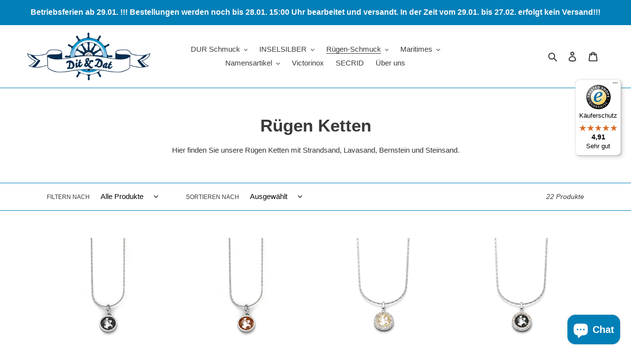

--- FILE ---
content_type: text/javascript
request_url: https://widgets.trustedshops.com/js/X7B145B8A41D18F73F23639E993516659.js
body_size: 1645
content:
((e,t)=>{const a={shopInfo:{tsId:"X7B145B8A41D18F73F23639E993516659",name:"dit-un-dat.de",url:"dit-un-dat.de",language:"de",targetMarket:"DEU",ratingVariant:"WIDGET",eTrustedIds:{accountId:"acc-95d7a299-201d-4606-a84c-76d84f1cf86d",channelId:"chl-b9920e19-0c9b-4216-a75a-9df3bbad10a4"},buyerProtection:{certificateType:"CLASSIC",certificateState:"PRODUCTION",mainProtectionCurrency:"EUR",classicProtectionAmount:100,maxProtectionDuration:30,plusProtectionAmount:2e4,basicProtectionAmount:100,firstCertified:"2025-04-17 14:41:20"},reviewSystem:{rating:{averageRating:4.91,averageRatingCount:1391,overallRatingCount:1391,distribution:{oneStar:6,twoStars:3,threeStars:4,fourStars:86,fiveStars:1292}},reviews:[{average:5,buyerStatement:"Bei Autokorrektur hat sich eine falsche Adresse angezeigt. Dues wurde aber erst später bemerkt.\nKurze Mail und alles war richtig eingestellt.\nDanke dafür.",rawChangeDate:"2026-01-20T21:20:50.000Z",changeDate:"20.1.2026",transactionDate:"10.1.2026"},{average:5,buyerStatement:"Ich habe 2 Ringe und 2 Ohrstecker zur Auswahl bestellt. Es ging schnell und war auch hübsch verpackt gewesen. Jeweils einen habe ich zurückgesandt. Nach wenigen Tagen war das verrechnet Geld wieder auf meinem Konto. \n\nDer einzige Wermutstropfen: die Rücksendung hat mich fast 8 Euro gekostet. Das war mir vorher nicht klar gewesen. Aber der Schmuck ist hübsch und eine schöne Erinnerung an den Urlaub auf Rügen.",rawChangeDate:"2026-01-20T17:36:56.000Z",changeDate:"20.1.2026",transactionDate:"9.1.2026"},{average:5,buyerStatement:"Gute Ware\nSchnelle Lieferung",rawChangeDate:"2026-01-19T17:58:36.000Z",changeDate:"19.1.2026",transactionDate:"6.1.2026"}]},features:["MARS_REVIEWS","MARS_EVENTS","DISABLE_REVIEWREQUEST_SENDING","MARS_QUESTIONNAIRE","MARS_PUBLIC_QUESTIONNAIRE","SHOP_CONSUMER_MEMBERSHIP","GUARANTEE_RECOG_CLASSIC_INTEGRATION","REVIEWS_AUTO_COLLECTION"],consentManagementType:"OFF",urls:{profileUrl:"https://www.trustedshops.de/bewertung/info_X7B145B8A41D18F73F23639E993516659.html",profileUrlLegalSection:"https://www.trustedshops.de/bewertung/info_X7B145B8A41D18F73F23639E993516659.html#legal-info",reviewLegalUrl:"https://help.etrusted.com/hc/de/articles/23970864566162"},contractStartDate:"2025-04-15 00:00:00",shopkeeper:{name:"Mandy Bornschein",street:"Strandstraße 11",country:"DE",city:"Göhren",zip:"18586"},displayVariant:"full",variant:"full",twoLetterCountryCode:"DE"},"process.env":{STAGE:"prod"},externalConfig:{trustbadgeScriptUrl:"https://widgets.trustedshops.com/assets/trustbadge.js",cdnDomain:"widgets.trustedshops.com"},elementIdSuffix:"-98e3dadd90eb493088abdc5597a70810",buildTimestamp:"2026-01-21T05:51:24.505Z",buildStage:"prod"},r=a=>{const{trustbadgeScriptUrl:r}=a.externalConfig;let n=t.querySelector(`script[src="${r}"]`);n&&t.body.removeChild(n),n=t.createElement("script"),n.src=r,n.charset="utf-8",n.setAttribute("data-type","trustbadge-business-logic"),n.onerror=()=>{throw new Error(`The Trustbadge script could not be loaded from ${r}. Have you maybe selected an invalid TSID?`)},n.onload=()=>{e.trustbadge?.load(a)},t.body.appendChild(n)};"complete"===t.readyState?r(a):e.addEventListener("load",(()=>{r(a)}))})(window,document);